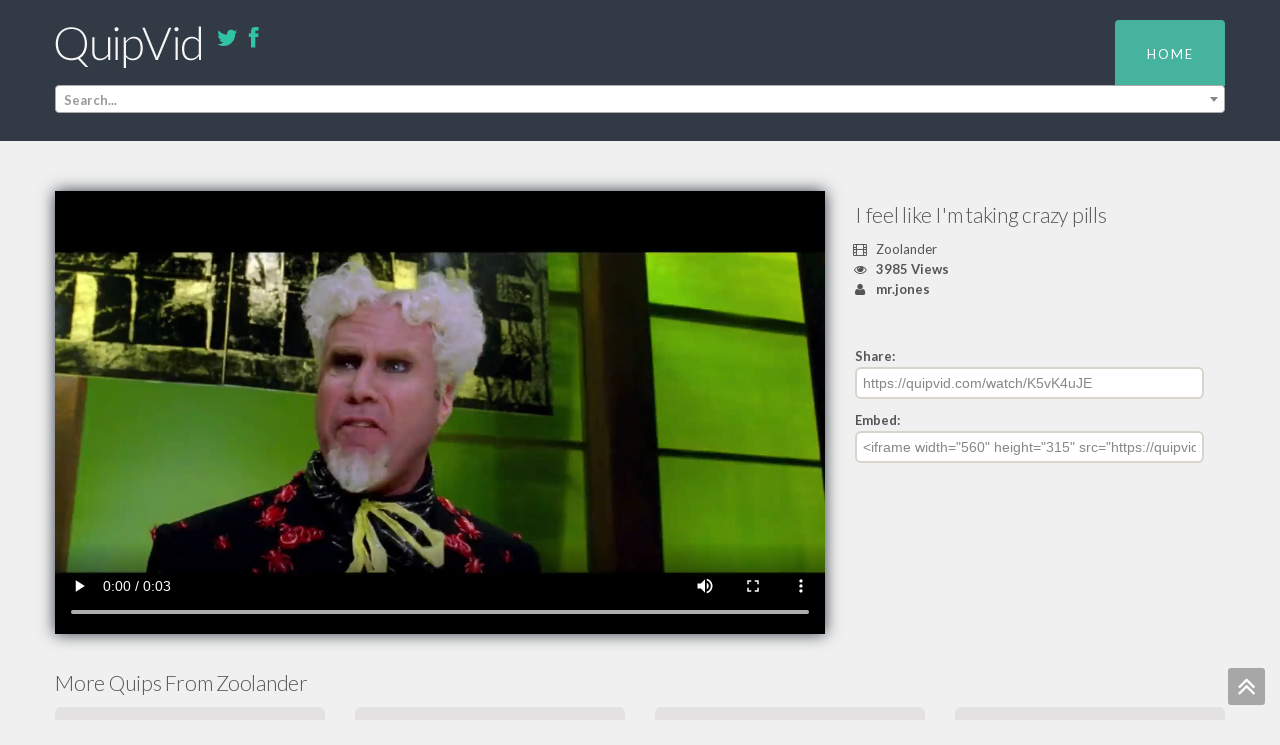

--- FILE ---
content_type: text/html; charset=utf-8
request_url: https://quipvid.com/watch/k5vk4uje/
body_size: 13066
content:


<!DOCTYPE html>
<html lang="en">
<head>
    <meta charset="utf-8">
    <title>QuipVid Movie Quotes | I feel like I&#x27;m taking crazy pills Zoolander</title>
    <meta name="viewport" content="width=device-width, initial-scale=1.0">
    <meta name="description" content="I feel like I&#x27;m taking crazy pills - Zoolander">

    <link rel='stylesheet' type='text/css' href="//fonts.googleapis.com/css?family=Lato:400,700,300">

    <link rel="stylesheet" href="/css/app.css?v=Xisg3FNbG1XY4hbhJp4P8NSlWXVj4ZQQYFE_IsInZq0">
    
    
		<link rel="alternate" type="application/json+oembed" title="" href="https://quipvid.com/oembed/K5vK4uJE">
        <meta property="og:title" content="I feel like I&#x27;m taking crazy pills - Zoolander">
        <meta property="og:description" content="I feel like I&#x27;m taking crazy pills - Zoolander">
        <meta property="og:type" content="video">
        <meta property="og:image" content="https://s3.amazonaws.com/djquipvid/K5vK4uJE_1.jpg">
        <meta property="og:video" content="https://s3.amazonaws.com/djquipvid/K5vK4uJE.mp4">
        <meta property="og:video:type" content="video/mp4">
        <meta property="og:site_name" content="QuipVid">
        <meta property="og:video:width" content="1920" />
        <meta property="og:video:height" content="1080" />
    
        <meta name="twitter:card" content="player">
        <meta name="twitter:site" content="@quipvid">
        <meta name="twitter:creator" content="@quipvid">
        <meta name="twitter:title" content="I feel like I&#x27;m taking crazy pills">
        <meta name="twitter:description" content="I feel like I&#x27;m taking crazy pills - Zoolander">
        <meta name="twitter:image:src" content="https://s3.amazonaws.com/djquipvid/K5vK4uJE_1.jpg">
        <meta name="twitter:player:stream" content="https://s3.amazonaws.com/djquipvid/K5vK4uJE.mp4">
        <meta name="twitter:player:stream:content_type" content="video/mp4">
        <meta name="twitter:player" content="https://quipvid.com/embed/K5vK4uJE">
        <meta name="twitter:player:width" content="506">
        <meta name="twitter:player:height" content="285">

</head>
<body class="home">
<script>
    (function(i,s,o,g,r,a,m){i['GoogleAnalyticsObject']=r;i[r]=i[r]||function(){
                (i[r].q=i[r].q||[]).push(arguments)},i[r].l=1*new Date();a=s.createElement(o),
            m=s.getElementsByTagName(o)[0];a.async=1;a.src=g;m.parentNode.insertBefore(a,m)
    })(window,document,'script','//www.google-analytics.com/analytics.js','ga');

    ga('create', 'UA-43574911-1', 'quipvid.com');
    ga('send', 'pageview');

</script>







<div class="header " style="padding-bottom: 55px;">
    <div class="container">
        <div class="logo">
            <a href="/"><img src="/img/logo.png" alt="" class="" /></a>
            <a target="_blank" title="Twitter" href="https://twitter.com/quipvid"><i class="icon icon-twitter"></i></a>
            <a target="_blank" title="Twitter" href="https://www.facebook.com/quipvid"><i class="icon icon-facebook"></i></a>
        </div>
        <nav id="main_menu">
            <div class="menu_wrap">
                <ul class="nav sf-menu ">
                    <li class="sub-menu home"><a href="/">Home</a></li>
                </ul>
            </div>
        </nav>
    </div>
    <div class="container wrapper search">
        <div class="row">
            <div class="span12">
                <select id="select-movie" class="movies" placeholder="Search..." style="width: 100%"></select>
            </div>
        </div>
    </div>
</div>

<div class="container">
    
</div>

<div id="banner">
    
</div>
<div class="container wrapper">
    <div class="inner_content">
        

<div class="pad30"></div>

<div class="row page_watch" itemscope itemtype="http://schema.org/VideoObject">
    <div class="span8">
        <div class="video" id="quip_player">
            <div class="control">
                <i class="icon-refresh replay"></i>
            </div>
            <video
                tabindex="-1"
                controlslist="nodownload"
                preload="auto"
                src="https://s3.amazonaws.com/djquipvid/K5vK4uJE.mp4"
                poster="https://s3.amazonaws.com/djquipvid/K5vK4uJE_1.jpg"
                autoplay 
                controls 
                playsinline
                >
            </video>
        </div>
        <div class="pad25"></div>
    </div>
    <div class="span4">
        <h2 itemprop="name">I feel like I&#x27;m taking crazy pills</h2>
        <meta itemprop="thumbnailUrl" content="https://s3.amazonaws.com/djquipvid/K5vK4uJE_1.jpg" />
        <meta itemprop="description" content="K5vK4uJE quote from Zoolander" />
        <meta itemprop="uploadDate" content="7/17/2022 11:33:17 AM" />
        <meta itemprop="contentUrl" content="https://s3.amazonaws.com/djquipvid/K5vK4uJE.mp4" />
            <meta itemprop="transcript" content="I feel like I&#x27;m taking crazy pills" />

        <ul class="icons">
            <li><i class="icon-film black"></i> Zoolander</li>
            <li itemprop="interactionStatistic" itemscope itemtype="http://schema.org/InteractionCounter">
                <span itemprop="userInteractionCount" content="3985">
                    <i class="icon-eye-open"></i> 3985 Views
                </span>
            </li>
            <li itemprop="author" itemscope itemtype="http://schema.org/Person">
                <i class="icon-user black"></i> <span itemprop="name">mr.jones</span>
            </li>
            <li style="margin-top: 1em;">
                <img src="https://img.omdbapi.com/?i=tt0196229&amp;apikey=33e488a1" alt="">
            </li>
        </ul>
        <div class="share_sheet" style="margin-top: 1em;">
            <div>
                <strong>Share: </strong>
                <input type="text" value="https://quipvid.com/watch/K5vK4uJE">
            </div>
        </div>
        <div class="share_sheet">
            <div>
                <strong>Embed: </strong>
                <input type="text" value="<iframe width=&quot;560&quot; height=&quot;315&quot; src=&quot;https://quipvid.com/embed/K5vK4uJE&quot; frameborder=&quot;0&quot; allowfullscreen></iframe>">
            </div>
        </div>
        <div class="pad25"></div>
        <div class="pad25"></div>
    </div>
</div>

    <h2>More Quips From Zoolander</h2>
    <div id="load" class="row latest" data-page="1">                                   
            <div class="span3">
                <div class="tile">
                    <a class="vid vid_modal" data-id="t7qvoyxi" data-name="Screw him hold out for more" data-title="{{ $quip->movie_title }}" href="/watch/t7qvoyxi" style="background-image: url('https://s3.amazonaws.com/djquipvid/t7qvoyxi_1.jpg');"></a>
                    <h6><a class="vid_modal" data-id="t7qvoyxi" data-name="Screw him hold out for more" data-title="{{ $quip->movie_title }}" href="/watch/t7qvoyxi"><span>Screw him hold out for more</span></a></h6>
                </div>
                <div class="pad25"></div>
            </div>
            <div class="span3">
                <div class="tile">
                    <a class="vid vid_modal" data-id="YsS9Id51" data-name="That&#x27;s what I&#x27;ve been waiting for" data-title="{{ $quip->movie_title }}" href="/watch/YsS9Id51" style="background-image: url('https://s3.amazonaws.com/djquipvid/YsS9Id51_1.jpg');"></a>
                    <h6><a class="vid_modal" data-id="YsS9Id51" data-name="That&#x27;s what I&#x27;ve been waiting for" data-title="{{ $quip->movie_title }}" href="/watch/YsS9Id51"><span>That&#x27;s what I&#x27;ve been waiting for</span></a></h6>
                </div>
                <div class="pad25"></div>
            </div>
            <div class="span3">
                <div class="tile">
                    <a class="vid vid_modal" data-id="pEQdAc7L" data-name="In the computer" data-title="{{ $quip->movie_title }}" href="/watch/pEQdAc7L" style="background-image: url('https://s3.amazonaws.com/djquipvid/pEQdAc7L_1.jpg');"></a>
                    <h6><a class="vid_modal" data-id="pEQdAc7L" data-name="In the computer" data-title="{{ $quip->movie_title }}" href="/watch/pEQdAc7L"><span>In the computer</span></a></h6>
                </div>
                <div class="pad25"></div>
            </div>
            <div class="span3">
                <div class="tile">
                    <a class="vid vid_modal" data-id="1fXPzaTw" data-name="Have you ever used one of these?" data-title="{{ $quip->movie_title }}" href="/watch/1fXPzaTw" style="background-image: url('https://s3.amazonaws.com/djquipvid/1fXPzaTw_1.jpg');"></a>
                    <h6><a class="vid_modal" data-id="1fXPzaTw" data-name="Have you ever used one of these?" data-title="{{ $quip->movie_title }}" href="/watch/1fXPzaTw"><span>Have you ever used one of these?</span></a></h6>
                </div>
                <div class="pad25"></div>
            </div>
            <div class="span3">
                <div class="tile">
                    <a class="vid vid_modal" data-id="HHRBw0Mb" data-name="Talking loco" data-title="{{ $quip->movie_title }}" href="/watch/HHRBw0Mb" style="background-image: url('https://s3.amazonaws.com/djquipvid/HHRBw0Mb_1.jpg');"></a>
                    <h6><a class="vid_modal" data-id="HHRBw0Mb" data-name="Talking loco" data-title="{{ $quip->movie_title }}" href="/watch/HHRBw0Mb"><span>Talking loco</span></a></h6>
                </div>
                <div class="pad25"></div>
            </div>
            <div class="span3">
                <div class="tile">
                    <a class="vid vid_modal" data-id="m382E44p" data-name="Smoking peyote for six straight days" data-title="{{ $quip->movie_title }}" href="/watch/m382E44p" style="background-image: url('https://s3.amazonaws.com/djquipvid/m382E44p_1.jpg');"></a>
                    <h6><a class="vid_modal" data-id="m382E44p" data-name="Smoking peyote for six straight days" data-title="{{ $quip->movie_title }}" href="/watch/m382E44p"><span>Smoking peyote for six straight days</span></a></h6>
                </div>
                <div class="pad25"></div>
            </div>
            <div class="span3">
                <div class="tile">
                    <a class="vid vid_modal" data-id="JXTeaIjT" data-name="Center for ants" data-title="{{ $quip->movie_title }}" href="/watch/JXTeaIjT" style="background-image: url('https://s3.amazonaws.com/djquipvid/JXTeaIjT_1.jpg');"></a>
                    <h6><a class="vid_modal" data-id="JXTeaIjT" data-name="Center for ants" data-title="{{ $quip->movie_title }}" href="/watch/JXTeaIjT"><span>Center for ants</span></a></h6>
                </div>
                <div class="pad25"></div>
            </div>
            <div class="span3">
                <div class="tile">
                    <a class="vid vid_modal" data-id="vW4wYphQ" data-name="Black lung" data-title="{{ $quip->movie_title }}" href="/watch/vW4wYphQ" style="background-image: url('https://s3.amazonaws.com/djquipvid/vW4wYphQ_1.jpg');"></a>
                    <h6><a class="vid_modal" data-id="vW4wYphQ" data-name="Black lung" data-title="{{ $quip->movie_title }}" href="/watch/vW4wYphQ"><span>Black lung</span></a></h6>
                </div>
                <div class="pad25"></div>
            </div>
    </div>

<div class="row">
    <a href="/contact/quip-request" style="display: inline-block"><h3>If you were itching to see something specific, click here to let the Quippers know!</h3></a>
</div>

    </div><!--//page-->

    <div class="pad25 hidden-desktop"></div>
</div>

<div id="footer">
    <a target="_blank" title="Twitter" href="https://twitter.com/quipvid"><i class="icon-twitter"></i></a>
    <a target="_blank" title="Twitter" href="https://www.facebook.com/quipvid"><i class="icon-facebook"></i></a>
</div>
<div id="footer2">
    <div class="container">
        <div class="row">
            <div class="span12">
                <div class="copyright">
                    Quipvid &copy; 2016 - All Rights Reserved
                </div>
            </div>
        </div>
    </div>
</div>


<a href="#"><i class="go-top hidden-phone hidden-tablet  icon-double-angle-up"></i></a>

<div class="pop_message"></div>

<script src="//ajax.googleapis.com/ajax/libs/jquery/1.9.1/jquery.min.js"></script>
<script src="/js/bootstrap.min.js?v=NMW3sFhkBQMiShGs2eXt16PRHW3RodBenLlxhV55iEk"></script>
<script src="/js/plugins.js?v=zWDUdwwzl2lRaYDTIFiPTpStKEBm9Sd4imqWmUORL7k"></script>
<script src="/js/superfish.js?v=QzftiUM62wFMFHsbxCQVbKsM-SIrAA6eorof-H0iodo"></script>
<script type="text/javascript" src="/js/scripts.js?v=MzOULJpp6UtEWhK1CiD1-Y98vu3VQQgO_s-XLR-nzeI"></script>
<script type="text/javascript" src="/js/main.js?v=luvyvCIfrPiXclu_eox-9fknSdGyzDQqgrU81GXe-rc"></script>
<script src="/js/jquery-ui.min.js?v=FgiaQnQazF_QCrF9qSvpRY6PACn9ZF8VnlgqfqD1LsE"></script>


</body>
</html>

--- FILE ---
content_type: application/javascript
request_url: https://quipvid.com/js/main.js?v=luvyvCIfrPiXclu_eox-9fknSdGyzDQqgrU81GXe-rc
body_size: 11893
content:
$(document).ready(function(){

	// Temporarily keeping this commented out
	$('body').on('click', '.vid_modal', function(){
        return true;
		var url = $(this).attr('data-id'),
			name = $(this).attr('data-name'),
			title = $(this).attr('data-title')

		var titleHtml = '<h1>'+ name +' - ' + title + '</h1>';
        titleHtml += "<div class='share_sheet'>";
		titleHtml += '<div><strong>Share: </strong><input type="text" value="https://quipvid.com/watch/'+ url +'"></div>';
		titleHtml += '<div><strong>Embed: </strong><input type="text" value="&lt;iframe width=&quot;560&quot; height=&quot;315&quot; src=&quot;https://quipvid.com/embed/'+ url +'&quot; frameborder=&quot;0&quot; allowfullscreen&gt;&lt;/iframe&gt;" /></div>';
        titleHtml += "</div>";

		$.fancybox({
			href: '/embed/' + url,
			type: 'iframe',
			width: 770,
			height: 495,
			padding: 0,
			title: titleHtml,
			helpers : {
				title: {
					type: 'outside'
				}
			}
		});

		return false;
	});
	
	$('.vid_modal').on('click', function (){
		if(spaMode) {
			let id = $(this).data('id');
			window.dotNetHelper.invokeMethodAsync('LoadQuip', id);
			return false;	
		}
	});

	$('.video_modal_trigger').click(function(){
		var modalID = $(this).attr('href');
		$(modalID).modal()
		.on('shown', function(){
			var video = $('.modal-body .test_video', this);
			playVideo(video.attr('id'));
		}).on('hidden', function(){
			var video = $('.modal-body .test_video', this);
			unprepareVideo(video.attr('id'));
		});
		return false;
	});


	// $('#select-movie').selectize({
     //    plugins: ['no_results'],
	//     valueField: 'quip_title',
	//     labelField: 'quip_title',
	//     searchField: ['quip_title', 'video_title', 'script'],
	//     options: [],
	//     create: false,
	//     render: {
	//         option: function(item, escape) {
	//             // var actors = [];
	//             // for (var i = 0, n = item.abridged_cast.length; i < n; i++) {
	//             //     actors.push('<span>' + escape(item.abridged_cast[i].name) + '</span>');
	//             // }
	// 			console.log(item);
	//             return '<div class="quip_search_result" data-idmask="' + escape(item.id_mask) + '">' +
	//                 //'<img src="' + escape(item.posters.thumbnail) + '" alt="">' +
	//                 '<span class="title">' +
	//                     '<span class="name">' + escape(item.quip_title) + ' - </span>' +
	//                 '</span>' +
	//                 '<span class="description">' + escape(item.video_title) + '</span>' +
	//                 //'<span class="actors">' + (actors.length ? 'Starring ' + actors.join(', ') : 'Actors unavailable') + '</span>' +
	//             '</div>';
	//         }
	//     },
	//     load: function(query, callback) {
	//         if (!query.length) return callback();
	//         $.ajax({
	//             url: '/quip-search',
	//             type: 'GET',
	//             data: {
	//                 q: query
	//             },
	//             error: function() {
	//                 callback();
	//             },
	//             success: function(res) {
     //                var hits = _.map(res.hits, function(num){ return num._source; });
	//                 callback(hits);
	//             }
	//         });
	//     },
	//     onItemAdd: function(value, item)
	//     {
	//     	console.log(value);
    	//  	var cell = $($(this)[0].$wrapper).parent();
    	//  	var quip = cell.find('.quip_search_result.selected');
    	//  	window.location.href = "/watch/" + quip.data('idmask');
	//     }
	// });
	//
    //
	//             return '<div class="quip_search_result" data-idmask="' + escape(item.id_mask) + '">' +
	//                 //'<img src="' + escape(item.posters.thumbnail) + '" alt="">' +
	//                 '<span class="title">' +
	//                     '<span class="name">' + escape(item.quip_title) + ' - </span>' +
	//                 '</span>' +
	//                 '<span class="description">' + escape(item.video_title) + '</span>' +
	//                 //'<span class="actors">' + (actors.length ? 'Starring ' + actors.join(', ') : 'Actors unavailable') + '</span>' +
	//             '</div>';
	//         }
	//     },
	//     load: function(query, callback) {
	//         if (!query.length) return callback();
	//         $.ajax({
	//             url: '/quip-search',
	//             type: 'GET',
	//             data: {
	//                 q: query
	//             },
	//             error: function() {
	//                 callback();
	//             },
	//             success: function(res) {
     //                $('.selectize-control').removeClass('fetching');
     //                var hits = _.map(res.hits, function(num){ return num._source; });
     //                callback(hits);
	//             }
	//         });
	//     },
	//     onItemAdd: function(value, item)
	//     {
	//     	console.log(value);
    	//  	var cell = $($(this)[0].$wrapper).parent();
    	//  	var quip = cell.find('.quip_search_result.selected');
    	//  	window.location.href = "/watch/" + quip.data('idmask');
	//     }
	// });
	//
    //
    //
	
	
	/*$('#footer').onScreen({
		container: window,
		direction: 'vertical',
		doIn: function() {

			if(!$('#load').hasClass('is_finished'))
			{
				var page = $('#load').data('page');

				$.get('/api/quips/', function(data){
					$('#load').data('page', page + 1);
					var newPage = $('#load').data('page'),
						startResult = newPage * 12 + 1,
						endResult = startResult + 12;

					if(data.length > endResult)
					{
						console.log('in view');
						_.templateSettings.variable = "rc";
						var template = _.template(
				            $( "script.quip_template" ).html()
				        );
						var templateData = {
				            quips: data.slice(startResult, endResult)
				        };
						$('.latest').append(template(templateData));
					}else{
						$('#load').addClass('is_finished');
					}
				});
			}
		},
		doOut: function() {

		},
		tolerance: 0,
		throttle: 50
	});*/


	// Custom quip player control
    /*var quip_player = $('#quip_player'),
        quip_video = $('video', quip_player);

    quip_video.css('cursor', 'pointer');

    quip_video.on('ended', function(){
        quip_player.addClass('is_stopped');
    });

    quip_video.on('pause', function(){
        quip_player.addClass('is_paused');
    });

    quip_video.on('playing', function(){
        quip_player.removeClass('is_stopped');
    });

    quip_video.on('click', function(){
        if (quip_video[0].paused == false) {
            quip_video[0].pause();
        } else {
            quip_player.removeClass('is_stopped');
            quip_video[0].play();
        }
    });

    $('.replay', quip_player).on('click', function() {
        quip_video[0].play();
    });*/

    var substringMatcher = function(strs) {
        return function findMatches(q, cb) {
            var matches, substringRegex;

            // an array that will be populated with substring matches
            matches = [];

            // regex used to determine if a string contains the substring `q`
            substrRegex = new RegExp(q, 'i');

            // iterate through the pool of strings and for any string that
            // contains the substring `q`, add it to the `matches` array
            $.each(strs, function(i, str) {
                if (substrRegex.test(str)) {
                    matches.push(str);
                }
            });

            cb(matches);
        };
    };
    $("select#omdbID").select2({
        ajax: {
            url: "/omdb-search/",
            dataType: 'json',
            delay: 250,
            type: 'GET',

            //processData: false,
            data: function (params) {
                return {
                    q: params.term
                };
            },
            processResults: function (data, params) {
                // parse the results into the format expected by Select2
                // since we are using custom formatting functions we do not need to
                // alter the remote JSON data, except to indicate that infinite
                // scrolling can be used
                params.page = params.page || 1;

                var hits = data.hits;

                var items = _.map(hits, function(hit){
                    return {
                        id: hit._id,
                        text: hit._source.Title,
                        poster:  hit._source.Poster,
                        image: "http://img.omdbapi.com/?i="+ hit._source.imdbID +"&apikey=12d8f016"
                    };
                });

                return {
                    results: items,
                    pagination: {
                        more: (params.page * 30) < data.total_count
                    }
                };
            },
            cache: true
        },
		language: { noResults: function (term) { return '<a href="/contact/quip-request">Sorry, no results :( If you were itching to see something specific, click here to let the Quippers know!</a>'; } },


        escapeMarkup: function (markup) { return markup; },
        minimumInputLength: 1,
        templateResult: formatQuip,
        templateSelection: formatQuipSelection
    });
	$("#select-movie").select2({
		ajax: {
			url: "/quip-search/",
			dataType: 'json',
			delay: 250,
			type: 'GET',

			//processData: false,
			data: function (params) {
				return {
					q: params.term
				};
			},
			processResults: function (data, params) {
				// parse the results into the format expected by Select2
				// since we are using custom formatting functions we do not need to
				// alter the remote JSON data, except to indicate that infinite
				// scrolling can be used
				params.page = params.page || 1;

				var hits = data;

				var items = _.map(hits, function(hit){
					return {
						id: '/watch/' + hit.values.oldQuipID,
						text: hit.values.quipName + ' - ' + hit.values.quipTitle,
						poster:  hit.values.posterPath,
						image: hit.values.imagePath
					};
				});

				return {
					results: items,
					pagination: {
						more: (params.page * 30) < data.total_count
					}
				};
			},
			cache: true
		},
		language: { noResults: function (term) { return '<a href="/contact/quip-request">Sorry, no results :( If you were itching to see something specific, click here to let the Quippers know!</a>'; } },

		placeholder: "Search...",

		escapeMarkup: function (markup) { return markup; },
		minimumInputLength: 1,
		templateResult: formatQuip,
		templateSelection: formatQuipSelection
	});

	var $eventSelect = $("#select-movie");

	$eventSelect.on("select2:select", function (e) {
		//console.log("select2:select", e); console.log(e.target.value);
		if (e.target.value) {
			window.location.href = e.target.value;
		}
	});
	//$("select#omdbID").change(function() {
     //
	//	$.get( "http://104.131.63.142:9200/omdb/omdb/" + $(this).val(), function( data ) {
	//		$('.cover').attr('src', "http://img.omdbapi.com/?i="+ data._source.imdbID +"&apikey=12d8f016");
	//	});
    //
	//});


    function formatQuip (quip) {
		// console.log(quip);
        if (quip.loading) return quip.text;

        var markup = "<div class='select2-result-repository__title' style='display: flex; align-items: center'>";

        if(quip.poster) {
            markup += "<img src='" + quip.image + "' style='width: 50px;' />";
        }

        markup += "<span style='margin-left: 1em'>"+ quip.text +"</span></div>";

        return markup;
    }

    function formatQuipSelection (repo) {
        return repo.full_name || repo.text;
    }
});

function playVideo(playerID)
{
	sublime.prepare(playerID, function(player) {
	  player.play();
	});
}

function unprepareVideo(playerID)
{
	sublime.unprepare(playerID);
	$("#" + playerID).show();
}

function isFlashEnabled()
{
    var hasFlash = false;
    try
    {
        var fo = new ActiveXObject('ShockwaveFlash.ShockwaveFlash');
        if(fo) hasFlash = true;
    }
    catch(e)
    {
        if(navigator.mimeTypes ["application/x-shockwave-flash"] != undefined) hasFlash = true;
    }
    return hasFlash;
}


--- FILE ---
content_type: application/javascript
request_url: https://quipvid.com/js/scripts.js?v=MzOULJpp6UtEWhK1CiD1-Y98vu3VQQgO_s-XLR-nzeI
body_size: 2827
content:
$(document).ready(function(){	




/***************************************************
	MENU
***************************************************/
	$("<select />").appendTo("nav#main_menu div");
	
	// Create default option "Go to..."
	$("<option />", {
	   "selected": "selected",
	   "value"   : "",
	   "text"    : "choose a page"
	}).appendTo("nav#main_menu select");	
	
	// Populate dropdowns with the first menu items
	$("nav#main_menu li a").each(function() {
	 	var el = $(this);
	 	$("<option />", {
	     	"value"   : el.attr("href"),
	    	"text"    : el.text()
	 	}).appendTo("nav#main_menu select");
	});
	
/***************************************************
	RESPONSIVE MENU
***************************************************/		
  	$("nav#main_menu select").change(function() {
    	window.location = $(this).find("option:selected").val();
  	});
	
/***************************************************
		TOOLTIP & POPOVER
***************************************************/
$("[rel=tooltip]").tooltip();
$("[data-rel=tooltip]").tooltip();

/***************************************************
		CAROUSEL - STOP AUTO CYCLE
***************************************************/
 $('.carousel').carousel({
    interval: false});

/***************************************************
		HOVERS
***************************************************/
	$(".hover_img, .hover_colour").on('mouseover',function(){
			var info=$(this).find("img");
			info.stop().animate({opacity:0.1},500);
		}
	);
	$(".hover_img, .hover_colour").on('mouseout',function(){
			var info=$(this).find("img");
			info.stop().animate({opacity:1},800);
		}
	);
	
/***************************************************
		BACK TO TOP LINK
***************************************************/
			$(window).scroll(function() {
				if ($(this).scrollTop() > 200) {
					$('.go-top').fadeIn(200);
				} else {
					$('.go-top').fadeOut(200);
				}
			});
			
			// Animate the scroll to top
			$('.go-top').click(function(event) {
				event.preventDefault();
				
				$('html, body').animate({scrollTop: 0}, 300);
			})
			
		});	

/***************************************************
	IFRAME
***************************************************/
	$("iframe").each(function(){
		var ifr_source = $(this).attr('src');
		var wmode = "wmode=transparent";
		if(ifr_source.indexOf('?') != -1) {
		var getQString = ifr_source.split('?');
		var oldString = getQString[1];
		var newString = getQString[0];
		$(this).attr('src',newString+'?'+wmode+'&'+oldString);
		}
		else $(this).attr('src',ifr_source+'?'+wmode);
	});
	

$('form').validate({
	errorClass: 'text-error'
});

/***************************************************
		PRETTYPHOTO
***************************************************/
// $('a[data-rel]').each(function() {
// $(this).attr('rel', $(this).attr('data-rel')).removeAttr('data-rel');
// });
// $("a[rel^='prettyPhoto']").prettyPhoto();
// 	jQuery("a[rel^='prettyPhoto'], a[rel^='lightbox']").prettyPhoto({
// overlay_gallery: false, social_tools: false,  deeplinking: false
// });


